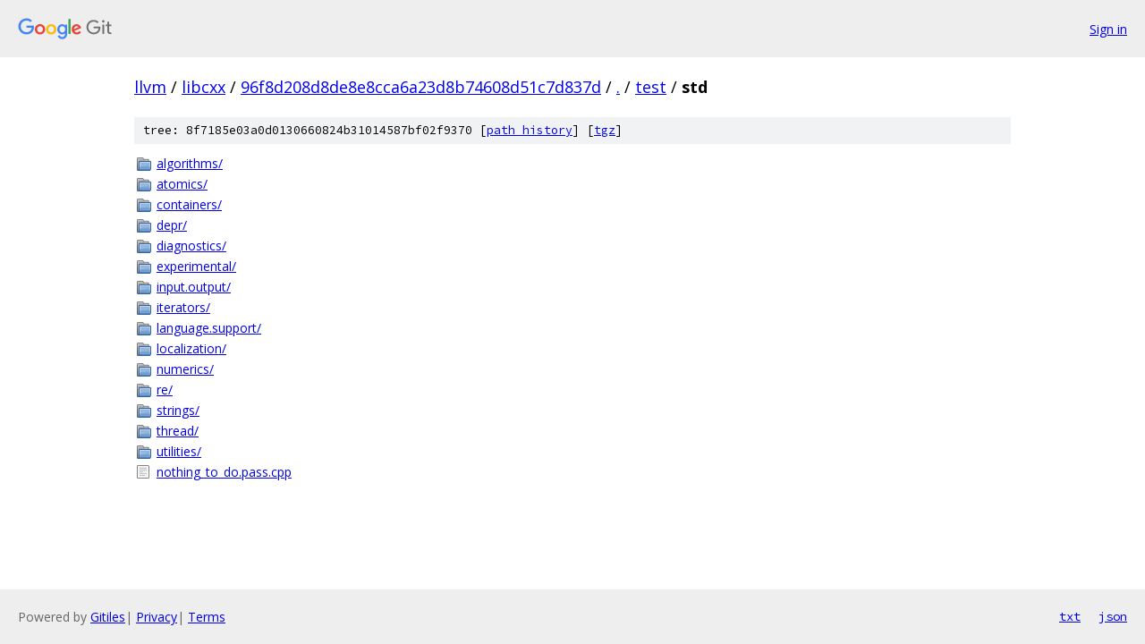

--- FILE ---
content_type: text/html; charset=utf-8
request_url: https://llvm.googlesource.com/libcxx/+/96f8d208d8de8e8cca6a23d8b74608d51c7d837d/test/std
body_size: 929
content:
<!DOCTYPE html><html lang="en"><head><meta charset="utf-8"><meta name="viewport" content="width=device-width, initial-scale=1"><title>test/std - libcxx - Git at Google</title><link rel="stylesheet" type="text/css" href="/+static/base.css"><!-- default customHeadTagPart --></head><body class="Site"><header class="Site-header"><div class="Header"><a class="Header-image" href="/"><img src="//www.gstatic.com/images/branding/lockups/2x/lockup_git_color_108x24dp.png" width="108" height="24" alt="Google Git"></a><div class="Header-menu"> <a class="Header-menuItem" href="https://accounts.google.com/AccountChooser?faa=1&amp;continue=https://llvm.googlesource.com/login/libcxx/%2B/96f8d208d8de8e8cca6a23d8b74608d51c7d837d/test/std">Sign in</a> </div></div></header><div class="Site-content"><div class="Container "><div class="Breadcrumbs"><a class="Breadcrumbs-crumb" href="/?format=HTML">llvm</a> / <a class="Breadcrumbs-crumb" href="/libcxx/">libcxx</a> / <a class="Breadcrumbs-crumb" href="/libcxx/+/96f8d208d8de8e8cca6a23d8b74608d51c7d837d">96f8d208d8de8e8cca6a23d8b74608d51c7d837d</a> / <a class="Breadcrumbs-crumb" href="/libcxx/+/96f8d208d8de8e8cca6a23d8b74608d51c7d837d/">.</a> / <a class="Breadcrumbs-crumb" href="/libcxx/+/96f8d208d8de8e8cca6a23d8b74608d51c7d837d/test">test</a> / <span class="Breadcrumbs-crumb">std</span></div><div class="TreeDetail"><div class="u-sha1 u-monospace TreeDetail-sha1">tree: 8f7185e03a0d0130660824b31014587bf02f9370 [<a href="/libcxx/+log/96f8d208d8de8e8cca6a23d8b74608d51c7d837d/test/std">path history</a>] <span>[<a href="/libcxx/+archive/96f8d208d8de8e8cca6a23d8b74608d51c7d837d/test/std.tar.gz">tgz</a>]</span></div><ol class="FileList"><li class="FileList-item FileList-item--gitTree" title="Tree - algorithms/"><a class="FileList-itemLink" href="/libcxx/+/96f8d208d8de8e8cca6a23d8b74608d51c7d837d/test/std/algorithms/">algorithms/</a></li><li class="FileList-item FileList-item--gitTree" title="Tree - atomics/"><a class="FileList-itemLink" href="/libcxx/+/96f8d208d8de8e8cca6a23d8b74608d51c7d837d/test/std/atomics/">atomics/</a></li><li class="FileList-item FileList-item--gitTree" title="Tree - containers/"><a class="FileList-itemLink" href="/libcxx/+/96f8d208d8de8e8cca6a23d8b74608d51c7d837d/test/std/containers/">containers/</a></li><li class="FileList-item FileList-item--gitTree" title="Tree - depr/"><a class="FileList-itemLink" href="/libcxx/+/96f8d208d8de8e8cca6a23d8b74608d51c7d837d/test/std/depr/">depr/</a></li><li class="FileList-item FileList-item--gitTree" title="Tree - diagnostics/"><a class="FileList-itemLink" href="/libcxx/+/96f8d208d8de8e8cca6a23d8b74608d51c7d837d/test/std/diagnostics/">diagnostics/</a></li><li class="FileList-item FileList-item--gitTree" title="Tree - experimental/"><a class="FileList-itemLink" href="/libcxx/+/96f8d208d8de8e8cca6a23d8b74608d51c7d837d/test/std/experimental/">experimental/</a></li><li class="FileList-item FileList-item--gitTree" title="Tree - input.output/"><a class="FileList-itemLink" href="/libcxx/+/96f8d208d8de8e8cca6a23d8b74608d51c7d837d/test/std/input.output/">input.output/</a></li><li class="FileList-item FileList-item--gitTree" title="Tree - iterators/"><a class="FileList-itemLink" href="/libcxx/+/96f8d208d8de8e8cca6a23d8b74608d51c7d837d/test/std/iterators/">iterators/</a></li><li class="FileList-item FileList-item--gitTree" title="Tree - language.support/"><a class="FileList-itemLink" href="/libcxx/+/96f8d208d8de8e8cca6a23d8b74608d51c7d837d/test/std/language.support/">language.support/</a></li><li class="FileList-item FileList-item--gitTree" title="Tree - localization/"><a class="FileList-itemLink" href="/libcxx/+/96f8d208d8de8e8cca6a23d8b74608d51c7d837d/test/std/localization/">localization/</a></li><li class="FileList-item FileList-item--gitTree" title="Tree - numerics/"><a class="FileList-itemLink" href="/libcxx/+/96f8d208d8de8e8cca6a23d8b74608d51c7d837d/test/std/numerics/">numerics/</a></li><li class="FileList-item FileList-item--gitTree" title="Tree - re/"><a class="FileList-itemLink" href="/libcxx/+/96f8d208d8de8e8cca6a23d8b74608d51c7d837d/test/std/re/">re/</a></li><li class="FileList-item FileList-item--gitTree" title="Tree - strings/"><a class="FileList-itemLink" href="/libcxx/+/96f8d208d8de8e8cca6a23d8b74608d51c7d837d/test/std/strings/">strings/</a></li><li class="FileList-item FileList-item--gitTree" title="Tree - thread/"><a class="FileList-itemLink" href="/libcxx/+/96f8d208d8de8e8cca6a23d8b74608d51c7d837d/test/std/thread/">thread/</a></li><li class="FileList-item FileList-item--gitTree" title="Tree - utilities/"><a class="FileList-itemLink" href="/libcxx/+/96f8d208d8de8e8cca6a23d8b74608d51c7d837d/test/std/utilities/">utilities/</a></li><li class="FileList-item FileList-item--regularFile" title="Regular file - nothing_to_do.pass.cpp"><a class="FileList-itemLink" href="/libcxx/+/96f8d208d8de8e8cca6a23d8b74608d51c7d837d/test/std/nothing_to_do.pass.cpp">nothing_to_do.pass.cpp</a></li></ol></div></div> <!-- Container --></div> <!-- Site-content --><footer class="Site-footer"><div class="Footer"><span class="Footer-poweredBy">Powered by <a href="https://gerrit.googlesource.com/gitiles/">Gitiles</a>| <a href="https://policies.google.com/privacy">Privacy</a>| <a href="https://policies.google.com/terms">Terms</a></span><span class="Footer-formats"><a class="u-monospace Footer-formatsItem" href="?format=TEXT">txt</a> <a class="u-monospace Footer-formatsItem" href="?format=JSON">json</a></span></div></footer></body></html>